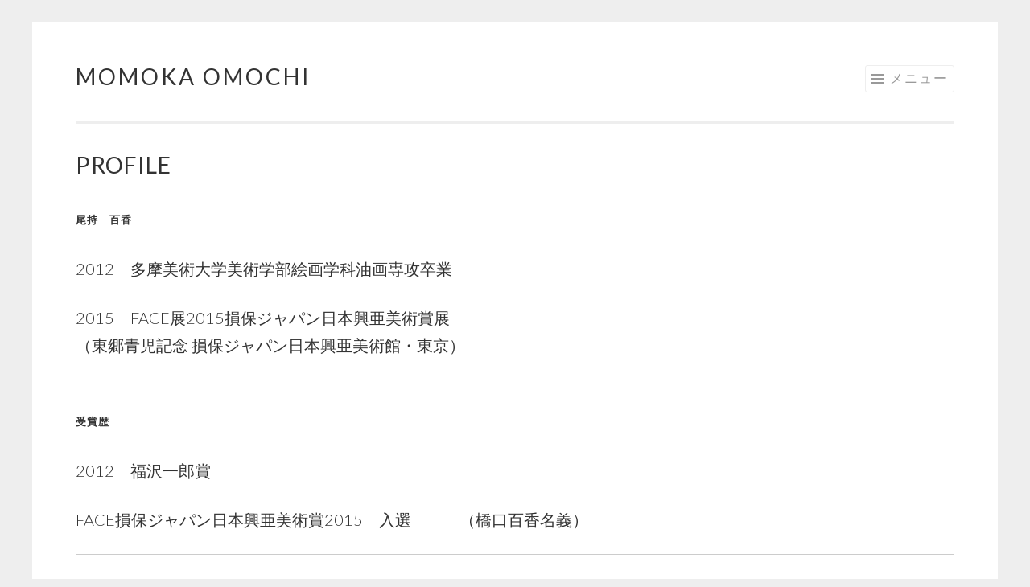

--- FILE ---
content_type: text/html; charset=utf-8
request_url: https://www.google.com/recaptcha/api2/anchor?ar=1&k=6LdsFsIbAAAAAEPbXXf-hXbHAArf67Exn2sibfsC&co=aHR0cHM6Ly93d3cubW9tb2thLW9tb2NoaS5jb206NDQz&hl=en&v=N67nZn4AqZkNcbeMu4prBgzg&size=invisible&anchor-ms=20000&execute-ms=30000&cb=d5dd4ooinxbz
body_size: 48878
content:
<!DOCTYPE HTML><html dir="ltr" lang="en"><head><meta http-equiv="Content-Type" content="text/html; charset=UTF-8">
<meta http-equiv="X-UA-Compatible" content="IE=edge">
<title>reCAPTCHA</title>
<style type="text/css">
/* cyrillic-ext */
@font-face {
  font-family: 'Roboto';
  font-style: normal;
  font-weight: 400;
  font-stretch: 100%;
  src: url(//fonts.gstatic.com/s/roboto/v48/KFO7CnqEu92Fr1ME7kSn66aGLdTylUAMa3GUBHMdazTgWw.woff2) format('woff2');
  unicode-range: U+0460-052F, U+1C80-1C8A, U+20B4, U+2DE0-2DFF, U+A640-A69F, U+FE2E-FE2F;
}
/* cyrillic */
@font-face {
  font-family: 'Roboto';
  font-style: normal;
  font-weight: 400;
  font-stretch: 100%;
  src: url(//fonts.gstatic.com/s/roboto/v48/KFO7CnqEu92Fr1ME7kSn66aGLdTylUAMa3iUBHMdazTgWw.woff2) format('woff2');
  unicode-range: U+0301, U+0400-045F, U+0490-0491, U+04B0-04B1, U+2116;
}
/* greek-ext */
@font-face {
  font-family: 'Roboto';
  font-style: normal;
  font-weight: 400;
  font-stretch: 100%;
  src: url(//fonts.gstatic.com/s/roboto/v48/KFO7CnqEu92Fr1ME7kSn66aGLdTylUAMa3CUBHMdazTgWw.woff2) format('woff2');
  unicode-range: U+1F00-1FFF;
}
/* greek */
@font-face {
  font-family: 'Roboto';
  font-style: normal;
  font-weight: 400;
  font-stretch: 100%;
  src: url(//fonts.gstatic.com/s/roboto/v48/KFO7CnqEu92Fr1ME7kSn66aGLdTylUAMa3-UBHMdazTgWw.woff2) format('woff2');
  unicode-range: U+0370-0377, U+037A-037F, U+0384-038A, U+038C, U+038E-03A1, U+03A3-03FF;
}
/* math */
@font-face {
  font-family: 'Roboto';
  font-style: normal;
  font-weight: 400;
  font-stretch: 100%;
  src: url(//fonts.gstatic.com/s/roboto/v48/KFO7CnqEu92Fr1ME7kSn66aGLdTylUAMawCUBHMdazTgWw.woff2) format('woff2');
  unicode-range: U+0302-0303, U+0305, U+0307-0308, U+0310, U+0312, U+0315, U+031A, U+0326-0327, U+032C, U+032F-0330, U+0332-0333, U+0338, U+033A, U+0346, U+034D, U+0391-03A1, U+03A3-03A9, U+03B1-03C9, U+03D1, U+03D5-03D6, U+03F0-03F1, U+03F4-03F5, U+2016-2017, U+2034-2038, U+203C, U+2040, U+2043, U+2047, U+2050, U+2057, U+205F, U+2070-2071, U+2074-208E, U+2090-209C, U+20D0-20DC, U+20E1, U+20E5-20EF, U+2100-2112, U+2114-2115, U+2117-2121, U+2123-214F, U+2190, U+2192, U+2194-21AE, U+21B0-21E5, U+21F1-21F2, U+21F4-2211, U+2213-2214, U+2216-22FF, U+2308-230B, U+2310, U+2319, U+231C-2321, U+2336-237A, U+237C, U+2395, U+239B-23B7, U+23D0, U+23DC-23E1, U+2474-2475, U+25AF, U+25B3, U+25B7, U+25BD, U+25C1, U+25CA, U+25CC, U+25FB, U+266D-266F, U+27C0-27FF, U+2900-2AFF, U+2B0E-2B11, U+2B30-2B4C, U+2BFE, U+3030, U+FF5B, U+FF5D, U+1D400-1D7FF, U+1EE00-1EEFF;
}
/* symbols */
@font-face {
  font-family: 'Roboto';
  font-style: normal;
  font-weight: 400;
  font-stretch: 100%;
  src: url(//fonts.gstatic.com/s/roboto/v48/KFO7CnqEu92Fr1ME7kSn66aGLdTylUAMaxKUBHMdazTgWw.woff2) format('woff2');
  unicode-range: U+0001-000C, U+000E-001F, U+007F-009F, U+20DD-20E0, U+20E2-20E4, U+2150-218F, U+2190, U+2192, U+2194-2199, U+21AF, U+21E6-21F0, U+21F3, U+2218-2219, U+2299, U+22C4-22C6, U+2300-243F, U+2440-244A, U+2460-24FF, U+25A0-27BF, U+2800-28FF, U+2921-2922, U+2981, U+29BF, U+29EB, U+2B00-2BFF, U+4DC0-4DFF, U+FFF9-FFFB, U+10140-1018E, U+10190-1019C, U+101A0, U+101D0-101FD, U+102E0-102FB, U+10E60-10E7E, U+1D2C0-1D2D3, U+1D2E0-1D37F, U+1F000-1F0FF, U+1F100-1F1AD, U+1F1E6-1F1FF, U+1F30D-1F30F, U+1F315, U+1F31C, U+1F31E, U+1F320-1F32C, U+1F336, U+1F378, U+1F37D, U+1F382, U+1F393-1F39F, U+1F3A7-1F3A8, U+1F3AC-1F3AF, U+1F3C2, U+1F3C4-1F3C6, U+1F3CA-1F3CE, U+1F3D4-1F3E0, U+1F3ED, U+1F3F1-1F3F3, U+1F3F5-1F3F7, U+1F408, U+1F415, U+1F41F, U+1F426, U+1F43F, U+1F441-1F442, U+1F444, U+1F446-1F449, U+1F44C-1F44E, U+1F453, U+1F46A, U+1F47D, U+1F4A3, U+1F4B0, U+1F4B3, U+1F4B9, U+1F4BB, U+1F4BF, U+1F4C8-1F4CB, U+1F4D6, U+1F4DA, U+1F4DF, U+1F4E3-1F4E6, U+1F4EA-1F4ED, U+1F4F7, U+1F4F9-1F4FB, U+1F4FD-1F4FE, U+1F503, U+1F507-1F50B, U+1F50D, U+1F512-1F513, U+1F53E-1F54A, U+1F54F-1F5FA, U+1F610, U+1F650-1F67F, U+1F687, U+1F68D, U+1F691, U+1F694, U+1F698, U+1F6AD, U+1F6B2, U+1F6B9-1F6BA, U+1F6BC, U+1F6C6-1F6CF, U+1F6D3-1F6D7, U+1F6E0-1F6EA, U+1F6F0-1F6F3, U+1F6F7-1F6FC, U+1F700-1F7FF, U+1F800-1F80B, U+1F810-1F847, U+1F850-1F859, U+1F860-1F887, U+1F890-1F8AD, U+1F8B0-1F8BB, U+1F8C0-1F8C1, U+1F900-1F90B, U+1F93B, U+1F946, U+1F984, U+1F996, U+1F9E9, U+1FA00-1FA6F, U+1FA70-1FA7C, U+1FA80-1FA89, U+1FA8F-1FAC6, U+1FACE-1FADC, U+1FADF-1FAE9, U+1FAF0-1FAF8, U+1FB00-1FBFF;
}
/* vietnamese */
@font-face {
  font-family: 'Roboto';
  font-style: normal;
  font-weight: 400;
  font-stretch: 100%;
  src: url(//fonts.gstatic.com/s/roboto/v48/KFO7CnqEu92Fr1ME7kSn66aGLdTylUAMa3OUBHMdazTgWw.woff2) format('woff2');
  unicode-range: U+0102-0103, U+0110-0111, U+0128-0129, U+0168-0169, U+01A0-01A1, U+01AF-01B0, U+0300-0301, U+0303-0304, U+0308-0309, U+0323, U+0329, U+1EA0-1EF9, U+20AB;
}
/* latin-ext */
@font-face {
  font-family: 'Roboto';
  font-style: normal;
  font-weight: 400;
  font-stretch: 100%;
  src: url(//fonts.gstatic.com/s/roboto/v48/KFO7CnqEu92Fr1ME7kSn66aGLdTylUAMa3KUBHMdazTgWw.woff2) format('woff2');
  unicode-range: U+0100-02BA, U+02BD-02C5, U+02C7-02CC, U+02CE-02D7, U+02DD-02FF, U+0304, U+0308, U+0329, U+1D00-1DBF, U+1E00-1E9F, U+1EF2-1EFF, U+2020, U+20A0-20AB, U+20AD-20C0, U+2113, U+2C60-2C7F, U+A720-A7FF;
}
/* latin */
@font-face {
  font-family: 'Roboto';
  font-style: normal;
  font-weight: 400;
  font-stretch: 100%;
  src: url(//fonts.gstatic.com/s/roboto/v48/KFO7CnqEu92Fr1ME7kSn66aGLdTylUAMa3yUBHMdazQ.woff2) format('woff2');
  unicode-range: U+0000-00FF, U+0131, U+0152-0153, U+02BB-02BC, U+02C6, U+02DA, U+02DC, U+0304, U+0308, U+0329, U+2000-206F, U+20AC, U+2122, U+2191, U+2193, U+2212, U+2215, U+FEFF, U+FFFD;
}
/* cyrillic-ext */
@font-face {
  font-family: 'Roboto';
  font-style: normal;
  font-weight: 500;
  font-stretch: 100%;
  src: url(//fonts.gstatic.com/s/roboto/v48/KFO7CnqEu92Fr1ME7kSn66aGLdTylUAMa3GUBHMdazTgWw.woff2) format('woff2');
  unicode-range: U+0460-052F, U+1C80-1C8A, U+20B4, U+2DE0-2DFF, U+A640-A69F, U+FE2E-FE2F;
}
/* cyrillic */
@font-face {
  font-family: 'Roboto';
  font-style: normal;
  font-weight: 500;
  font-stretch: 100%;
  src: url(//fonts.gstatic.com/s/roboto/v48/KFO7CnqEu92Fr1ME7kSn66aGLdTylUAMa3iUBHMdazTgWw.woff2) format('woff2');
  unicode-range: U+0301, U+0400-045F, U+0490-0491, U+04B0-04B1, U+2116;
}
/* greek-ext */
@font-face {
  font-family: 'Roboto';
  font-style: normal;
  font-weight: 500;
  font-stretch: 100%;
  src: url(//fonts.gstatic.com/s/roboto/v48/KFO7CnqEu92Fr1ME7kSn66aGLdTylUAMa3CUBHMdazTgWw.woff2) format('woff2');
  unicode-range: U+1F00-1FFF;
}
/* greek */
@font-face {
  font-family: 'Roboto';
  font-style: normal;
  font-weight: 500;
  font-stretch: 100%;
  src: url(//fonts.gstatic.com/s/roboto/v48/KFO7CnqEu92Fr1ME7kSn66aGLdTylUAMa3-UBHMdazTgWw.woff2) format('woff2');
  unicode-range: U+0370-0377, U+037A-037F, U+0384-038A, U+038C, U+038E-03A1, U+03A3-03FF;
}
/* math */
@font-face {
  font-family: 'Roboto';
  font-style: normal;
  font-weight: 500;
  font-stretch: 100%;
  src: url(//fonts.gstatic.com/s/roboto/v48/KFO7CnqEu92Fr1ME7kSn66aGLdTylUAMawCUBHMdazTgWw.woff2) format('woff2');
  unicode-range: U+0302-0303, U+0305, U+0307-0308, U+0310, U+0312, U+0315, U+031A, U+0326-0327, U+032C, U+032F-0330, U+0332-0333, U+0338, U+033A, U+0346, U+034D, U+0391-03A1, U+03A3-03A9, U+03B1-03C9, U+03D1, U+03D5-03D6, U+03F0-03F1, U+03F4-03F5, U+2016-2017, U+2034-2038, U+203C, U+2040, U+2043, U+2047, U+2050, U+2057, U+205F, U+2070-2071, U+2074-208E, U+2090-209C, U+20D0-20DC, U+20E1, U+20E5-20EF, U+2100-2112, U+2114-2115, U+2117-2121, U+2123-214F, U+2190, U+2192, U+2194-21AE, U+21B0-21E5, U+21F1-21F2, U+21F4-2211, U+2213-2214, U+2216-22FF, U+2308-230B, U+2310, U+2319, U+231C-2321, U+2336-237A, U+237C, U+2395, U+239B-23B7, U+23D0, U+23DC-23E1, U+2474-2475, U+25AF, U+25B3, U+25B7, U+25BD, U+25C1, U+25CA, U+25CC, U+25FB, U+266D-266F, U+27C0-27FF, U+2900-2AFF, U+2B0E-2B11, U+2B30-2B4C, U+2BFE, U+3030, U+FF5B, U+FF5D, U+1D400-1D7FF, U+1EE00-1EEFF;
}
/* symbols */
@font-face {
  font-family: 'Roboto';
  font-style: normal;
  font-weight: 500;
  font-stretch: 100%;
  src: url(//fonts.gstatic.com/s/roboto/v48/KFO7CnqEu92Fr1ME7kSn66aGLdTylUAMaxKUBHMdazTgWw.woff2) format('woff2');
  unicode-range: U+0001-000C, U+000E-001F, U+007F-009F, U+20DD-20E0, U+20E2-20E4, U+2150-218F, U+2190, U+2192, U+2194-2199, U+21AF, U+21E6-21F0, U+21F3, U+2218-2219, U+2299, U+22C4-22C6, U+2300-243F, U+2440-244A, U+2460-24FF, U+25A0-27BF, U+2800-28FF, U+2921-2922, U+2981, U+29BF, U+29EB, U+2B00-2BFF, U+4DC0-4DFF, U+FFF9-FFFB, U+10140-1018E, U+10190-1019C, U+101A0, U+101D0-101FD, U+102E0-102FB, U+10E60-10E7E, U+1D2C0-1D2D3, U+1D2E0-1D37F, U+1F000-1F0FF, U+1F100-1F1AD, U+1F1E6-1F1FF, U+1F30D-1F30F, U+1F315, U+1F31C, U+1F31E, U+1F320-1F32C, U+1F336, U+1F378, U+1F37D, U+1F382, U+1F393-1F39F, U+1F3A7-1F3A8, U+1F3AC-1F3AF, U+1F3C2, U+1F3C4-1F3C6, U+1F3CA-1F3CE, U+1F3D4-1F3E0, U+1F3ED, U+1F3F1-1F3F3, U+1F3F5-1F3F7, U+1F408, U+1F415, U+1F41F, U+1F426, U+1F43F, U+1F441-1F442, U+1F444, U+1F446-1F449, U+1F44C-1F44E, U+1F453, U+1F46A, U+1F47D, U+1F4A3, U+1F4B0, U+1F4B3, U+1F4B9, U+1F4BB, U+1F4BF, U+1F4C8-1F4CB, U+1F4D6, U+1F4DA, U+1F4DF, U+1F4E3-1F4E6, U+1F4EA-1F4ED, U+1F4F7, U+1F4F9-1F4FB, U+1F4FD-1F4FE, U+1F503, U+1F507-1F50B, U+1F50D, U+1F512-1F513, U+1F53E-1F54A, U+1F54F-1F5FA, U+1F610, U+1F650-1F67F, U+1F687, U+1F68D, U+1F691, U+1F694, U+1F698, U+1F6AD, U+1F6B2, U+1F6B9-1F6BA, U+1F6BC, U+1F6C6-1F6CF, U+1F6D3-1F6D7, U+1F6E0-1F6EA, U+1F6F0-1F6F3, U+1F6F7-1F6FC, U+1F700-1F7FF, U+1F800-1F80B, U+1F810-1F847, U+1F850-1F859, U+1F860-1F887, U+1F890-1F8AD, U+1F8B0-1F8BB, U+1F8C0-1F8C1, U+1F900-1F90B, U+1F93B, U+1F946, U+1F984, U+1F996, U+1F9E9, U+1FA00-1FA6F, U+1FA70-1FA7C, U+1FA80-1FA89, U+1FA8F-1FAC6, U+1FACE-1FADC, U+1FADF-1FAE9, U+1FAF0-1FAF8, U+1FB00-1FBFF;
}
/* vietnamese */
@font-face {
  font-family: 'Roboto';
  font-style: normal;
  font-weight: 500;
  font-stretch: 100%;
  src: url(//fonts.gstatic.com/s/roboto/v48/KFO7CnqEu92Fr1ME7kSn66aGLdTylUAMa3OUBHMdazTgWw.woff2) format('woff2');
  unicode-range: U+0102-0103, U+0110-0111, U+0128-0129, U+0168-0169, U+01A0-01A1, U+01AF-01B0, U+0300-0301, U+0303-0304, U+0308-0309, U+0323, U+0329, U+1EA0-1EF9, U+20AB;
}
/* latin-ext */
@font-face {
  font-family: 'Roboto';
  font-style: normal;
  font-weight: 500;
  font-stretch: 100%;
  src: url(//fonts.gstatic.com/s/roboto/v48/KFO7CnqEu92Fr1ME7kSn66aGLdTylUAMa3KUBHMdazTgWw.woff2) format('woff2');
  unicode-range: U+0100-02BA, U+02BD-02C5, U+02C7-02CC, U+02CE-02D7, U+02DD-02FF, U+0304, U+0308, U+0329, U+1D00-1DBF, U+1E00-1E9F, U+1EF2-1EFF, U+2020, U+20A0-20AB, U+20AD-20C0, U+2113, U+2C60-2C7F, U+A720-A7FF;
}
/* latin */
@font-face {
  font-family: 'Roboto';
  font-style: normal;
  font-weight: 500;
  font-stretch: 100%;
  src: url(//fonts.gstatic.com/s/roboto/v48/KFO7CnqEu92Fr1ME7kSn66aGLdTylUAMa3yUBHMdazQ.woff2) format('woff2');
  unicode-range: U+0000-00FF, U+0131, U+0152-0153, U+02BB-02BC, U+02C6, U+02DA, U+02DC, U+0304, U+0308, U+0329, U+2000-206F, U+20AC, U+2122, U+2191, U+2193, U+2212, U+2215, U+FEFF, U+FFFD;
}
/* cyrillic-ext */
@font-face {
  font-family: 'Roboto';
  font-style: normal;
  font-weight: 900;
  font-stretch: 100%;
  src: url(//fonts.gstatic.com/s/roboto/v48/KFO7CnqEu92Fr1ME7kSn66aGLdTylUAMa3GUBHMdazTgWw.woff2) format('woff2');
  unicode-range: U+0460-052F, U+1C80-1C8A, U+20B4, U+2DE0-2DFF, U+A640-A69F, U+FE2E-FE2F;
}
/* cyrillic */
@font-face {
  font-family: 'Roboto';
  font-style: normal;
  font-weight: 900;
  font-stretch: 100%;
  src: url(//fonts.gstatic.com/s/roboto/v48/KFO7CnqEu92Fr1ME7kSn66aGLdTylUAMa3iUBHMdazTgWw.woff2) format('woff2');
  unicode-range: U+0301, U+0400-045F, U+0490-0491, U+04B0-04B1, U+2116;
}
/* greek-ext */
@font-face {
  font-family: 'Roboto';
  font-style: normal;
  font-weight: 900;
  font-stretch: 100%;
  src: url(//fonts.gstatic.com/s/roboto/v48/KFO7CnqEu92Fr1ME7kSn66aGLdTylUAMa3CUBHMdazTgWw.woff2) format('woff2');
  unicode-range: U+1F00-1FFF;
}
/* greek */
@font-face {
  font-family: 'Roboto';
  font-style: normal;
  font-weight: 900;
  font-stretch: 100%;
  src: url(//fonts.gstatic.com/s/roboto/v48/KFO7CnqEu92Fr1ME7kSn66aGLdTylUAMa3-UBHMdazTgWw.woff2) format('woff2');
  unicode-range: U+0370-0377, U+037A-037F, U+0384-038A, U+038C, U+038E-03A1, U+03A3-03FF;
}
/* math */
@font-face {
  font-family: 'Roboto';
  font-style: normal;
  font-weight: 900;
  font-stretch: 100%;
  src: url(//fonts.gstatic.com/s/roboto/v48/KFO7CnqEu92Fr1ME7kSn66aGLdTylUAMawCUBHMdazTgWw.woff2) format('woff2');
  unicode-range: U+0302-0303, U+0305, U+0307-0308, U+0310, U+0312, U+0315, U+031A, U+0326-0327, U+032C, U+032F-0330, U+0332-0333, U+0338, U+033A, U+0346, U+034D, U+0391-03A1, U+03A3-03A9, U+03B1-03C9, U+03D1, U+03D5-03D6, U+03F0-03F1, U+03F4-03F5, U+2016-2017, U+2034-2038, U+203C, U+2040, U+2043, U+2047, U+2050, U+2057, U+205F, U+2070-2071, U+2074-208E, U+2090-209C, U+20D0-20DC, U+20E1, U+20E5-20EF, U+2100-2112, U+2114-2115, U+2117-2121, U+2123-214F, U+2190, U+2192, U+2194-21AE, U+21B0-21E5, U+21F1-21F2, U+21F4-2211, U+2213-2214, U+2216-22FF, U+2308-230B, U+2310, U+2319, U+231C-2321, U+2336-237A, U+237C, U+2395, U+239B-23B7, U+23D0, U+23DC-23E1, U+2474-2475, U+25AF, U+25B3, U+25B7, U+25BD, U+25C1, U+25CA, U+25CC, U+25FB, U+266D-266F, U+27C0-27FF, U+2900-2AFF, U+2B0E-2B11, U+2B30-2B4C, U+2BFE, U+3030, U+FF5B, U+FF5D, U+1D400-1D7FF, U+1EE00-1EEFF;
}
/* symbols */
@font-face {
  font-family: 'Roboto';
  font-style: normal;
  font-weight: 900;
  font-stretch: 100%;
  src: url(//fonts.gstatic.com/s/roboto/v48/KFO7CnqEu92Fr1ME7kSn66aGLdTylUAMaxKUBHMdazTgWw.woff2) format('woff2');
  unicode-range: U+0001-000C, U+000E-001F, U+007F-009F, U+20DD-20E0, U+20E2-20E4, U+2150-218F, U+2190, U+2192, U+2194-2199, U+21AF, U+21E6-21F0, U+21F3, U+2218-2219, U+2299, U+22C4-22C6, U+2300-243F, U+2440-244A, U+2460-24FF, U+25A0-27BF, U+2800-28FF, U+2921-2922, U+2981, U+29BF, U+29EB, U+2B00-2BFF, U+4DC0-4DFF, U+FFF9-FFFB, U+10140-1018E, U+10190-1019C, U+101A0, U+101D0-101FD, U+102E0-102FB, U+10E60-10E7E, U+1D2C0-1D2D3, U+1D2E0-1D37F, U+1F000-1F0FF, U+1F100-1F1AD, U+1F1E6-1F1FF, U+1F30D-1F30F, U+1F315, U+1F31C, U+1F31E, U+1F320-1F32C, U+1F336, U+1F378, U+1F37D, U+1F382, U+1F393-1F39F, U+1F3A7-1F3A8, U+1F3AC-1F3AF, U+1F3C2, U+1F3C4-1F3C6, U+1F3CA-1F3CE, U+1F3D4-1F3E0, U+1F3ED, U+1F3F1-1F3F3, U+1F3F5-1F3F7, U+1F408, U+1F415, U+1F41F, U+1F426, U+1F43F, U+1F441-1F442, U+1F444, U+1F446-1F449, U+1F44C-1F44E, U+1F453, U+1F46A, U+1F47D, U+1F4A3, U+1F4B0, U+1F4B3, U+1F4B9, U+1F4BB, U+1F4BF, U+1F4C8-1F4CB, U+1F4D6, U+1F4DA, U+1F4DF, U+1F4E3-1F4E6, U+1F4EA-1F4ED, U+1F4F7, U+1F4F9-1F4FB, U+1F4FD-1F4FE, U+1F503, U+1F507-1F50B, U+1F50D, U+1F512-1F513, U+1F53E-1F54A, U+1F54F-1F5FA, U+1F610, U+1F650-1F67F, U+1F687, U+1F68D, U+1F691, U+1F694, U+1F698, U+1F6AD, U+1F6B2, U+1F6B9-1F6BA, U+1F6BC, U+1F6C6-1F6CF, U+1F6D3-1F6D7, U+1F6E0-1F6EA, U+1F6F0-1F6F3, U+1F6F7-1F6FC, U+1F700-1F7FF, U+1F800-1F80B, U+1F810-1F847, U+1F850-1F859, U+1F860-1F887, U+1F890-1F8AD, U+1F8B0-1F8BB, U+1F8C0-1F8C1, U+1F900-1F90B, U+1F93B, U+1F946, U+1F984, U+1F996, U+1F9E9, U+1FA00-1FA6F, U+1FA70-1FA7C, U+1FA80-1FA89, U+1FA8F-1FAC6, U+1FACE-1FADC, U+1FADF-1FAE9, U+1FAF0-1FAF8, U+1FB00-1FBFF;
}
/* vietnamese */
@font-face {
  font-family: 'Roboto';
  font-style: normal;
  font-weight: 900;
  font-stretch: 100%;
  src: url(//fonts.gstatic.com/s/roboto/v48/KFO7CnqEu92Fr1ME7kSn66aGLdTylUAMa3OUBHMdazTgWw.woff2) format('woff2');
  unicode-range: U+0102-0103, U+0110-0111, U+0128-0129, U+0168-0169, U+01A0-01A1, U+01AF-01B0, U+0300-0301, U+0303-0304, U+0308-0309, U+0323, U+0329, U+1EA0-1EF9, U+20AB;
}
/* latin-ext */
@font-face {
  font-family: 'Roboto';
  font-style: normal;
  font-weight: 900;
  font-stretch: 100%;
  src: url(//fonts.gstatic.com/s/roboto/v48/KFO7CnqEu92Fr1ME7kSn66aGLdTylUAMa3KUBHMdazTgWw.woff2) format('woff2');
  unicode-range: U+0100-02BA, U+02BD-02C5, U+02C7-02CC, U+02CE-02D7, U+02DD-02FF, U+0304, U+0308, U+0329, U+1D00-1DBF, U+1E00-1E9F, U+1EF2-1EFF, U+2020, U+20A0-20AB, U+20AD-20C0, U+2113, U+2C60-2C7F, U+A720-A7FF;
}
/* latin */
@font-face {
  font-family: 'Roboto';
  font-style: normal;
  font-weight: 900;
  font-stretch: 100%;
  src: url(//fonts.gstatic.com/s/roboto/v48/KFO7CnqEu92Fr1ME7kSn66aGLdTylUAMa3yUBHMdazQ.woff2) format('woff2');
  unicode-range: U+0000-00FF, U+0131, U+0152-0153, U+02BB-02BC, U+02C6, U+02DA, U+02DC, U+0304, U+0308, U+0329, U+2000-206F, U+20AC, U+2122, U+2191, U+2193, U+2212, U+2215, U+FEFF, U+FFFD;
}

</style>
<link rel="stylesheet" type="text/css" href="https://www.gstatic.com/recaptcha/releases/N67nZn4AqZkNcbeMu4prBgzg/styles__ltr.css">
<script nonce="nf1q8bGTDOcy8W1dXaluRQ" type="text/javascript">window['__recaptcha_api'] = 'https://www.google.com/recaptcha/api2/';</script>
<script type="text/javascript" src="https://www.gstatic.com/recaptcha/releases/N67nZn4AqZkNcbeMu4prBgzg/recaptcha__en.js" nonce="nf1q8bGTDOcy8W1dXaluRQ">
      
    </script></head>
<body><div id="rc-anchor-alert" class="rc-anchor-alert"></div>
<input type="hidden" id="recaptcha-token" value="[base64]">
<script type="text/javascript" nonce="nf1q8bGTDOcy8W1dXaluRQ">
      recaptcha.anchor.Main.init("[\x22ainput\x22,[\x22bgdata\x22,\x22\x22,\[base64]/[base64]/[base64]/[base64]/[base64]/[base64]/KGcoTywyNTMsTy5PKSxVRyhPLEMpKTpnKE8sMjUzLEMpLE8pKSxsKSksTykpfSxieT1mdW5jdGlvbihDLE8sdSxsKXtmb3IobD0odT1SKEMpLDApO08+MDtPLS0pbD1sPDw4fFooQyk7ZyhDLHUsbCl9LFVHPWZ1bmN0aW9uKEMsTyl7Qy5pLmxlbmd0aD4xMDQ/[base64]/[base64]/[base64]/[base64]/[base64]/[base64]/[base64]\\u003d\x22,\[base64]\\u003d\x22,\x22YcK5wow7S8Kpw5Arwr7Clx0Vwo1Aw4nDgCbDvDshJMOaFMOEdCdzwoMPdsKYHMOcdxp7NmDDvQ3Dr2DCgx/[base64]/DlA4cwpB2w6/Cl8K+LMKgLcOgLwZrwpFwW8ObEG8XwpbDpwLDumBNwqpuCz7DisKXCEF/DCDDt8OWwpceC8KWw5/Ct8Ovw5zDgyI/[base64]/DlE9+w4vCgjfCoMODwpPDggvDkcKRwodWw51Lw70Ow40kKSvCuDPDpXcFw5/Cmy5gFcOcwrUcwoB5BsK7w4jCjMOGLMKjwqjDtjfChCTCkiDDmMKjJQowwrl/YkYewrDDj14BFjrCp8KbH8K5K1HDssOgc8OtXMKcd0XDsgTCosOjaWkCfsOeT8KPwqnDv0fDl3UTwofDoMOHc8O1w4PCn1fDmsONw7vDoMKWGsOuwqXDtCBVw6RVB8Kzw4fDoHlybUDDhhtDw4nCusK4csOPw7jDg8KeG8K6w6R/[base64]/DgVLCgMKBTVgSLDPDtMKDJ8OiwpzDmcKccCTCmzPDh2hUw7TChsOew5QiwrzCkyXDu2DDtFFscVY3IcK3UsO/[base64]/DlsOcwqTDoBHDmmnDoHDCncOGw41bw5Exw6/[base64]/DtcOTYW5jJ8KCwrrCmMKUw6jDq8OuwrDDksOzw5HCsFZAT8K5wrskUxonw5rDlzjDm8ORw7/[base64]/wrx+H2TDrcK8w67CicKyXiU/aA8ywrkDYMKlwrBuCsO7wo/DhcOXwpfDrcKrw5Bpw7HDv8O/[base64]/[base64]/Dl8KsasKUw5jCm8KcXhHCsMKwEcOnd8Kmw7h/[base64]/DpcKFw4rDtwFkb8KkIUbDqcK7YAk+WcOjZGlow4nCqX4Ww7lsKFDDnsK0wqnDnsOmw6jDv8ODKMOUw4/[base64]/IgfCk8KXw415wqvDjsOrw6dzw6nDg0gnw4UDFsKTOMObQ8K5wrrCncKtIRzDj2cUwo8wwqoewqEew4FFPsOBw43Ck2AsE8O2CGPDqsOQB33DtxpQXEnDvA/CgEfDlsK0woZ5wqZ4CRbDuBFLwqXDhMK6wqVvQsOvbwDDoD7DgMOgw6QVcsOTw7trWMOtwojDpsKtw6LCoMKewoBQw6l2WcOQw44Awr3CjRgfNMO/w5XCvyBTwpzCgcOROAhfw6F9wqfCicKswo4xHMKtwqg8woHDr8OUEsKdGsOzwow2DgDDusOTw5BoKDDDq2zCowk1w57ComQZwqPCv8OVGcKpDh0fwqTDhsKhGBTDg8OkfTjDi0/Dqm/Dih0EAcOIJcKXGcKHw6M9wqoXw7jDsMOIw7PCmQ7DlMOkw6cGworDo3XDuw9EcVEKIhbCp8KgwrkEGsOfwoZIwq4RwqAzf8Kjw4/Ch8OpaTlEL8OLwo59w5/DkHtkNcK2d1vCscKkLcKwfcOIw48Rw45JAMOYPsK4I8OUw6LDkcKJw6vDncOoAGjClsKzwoB7w4LCklxnwqNawo3DjyciwrjCoVxZwozCrcKTKwx6GMK1w65lNU/Dj1jDnMKBwqc2wqjCuWHDgMK6w7IrfyMnwpgpw6bCqMOzdsKgwojDjMKWw686w4TCrMO2wqsyB8KfwqdPw6/[base64]/VcK8FnHDrMKnwokhw4jClsKyNcK+D8K4cMOUK8Kdw4fDlcKhwo7Dg3TCoMOnC8OrwoE/JlfDmA7Cg8Oew6bCuMKbw7rCtmfChcOewpopQMKTY8KPF1Yyw7N6w7BHYmQZC8ObURXDkh/[base64]/w6t6wprCvcOyDmpzSMOAwovDm8KNHcOYwqI4w44WwoRmN8OPwrLCi8OZw4rDgcO1wrcYUcOKMX/DhRlAwrplw4FgJ8OdLDZrQQzCvsKPWCNKH291wosDwofChhnCt0RbwoccHcOQYMOqwrFDb8OFD0Ezw5/[base64]/Dql4oNMK1w7nDvhVNw5fCn8OUHHBnw4LClMORUVPChWxRwpxGfcKjY8OAw5/DoEXCtcKOwrzCo8KZwp5Sb8OowrLClQ06w6XDssOFWgvCuxRxOAXCnELDkcOvw69mASvDkEjDmMOPwp4/wpDDtyHDvn0Bw4jCgQrCg8KXGWEnHVvCoDrDmMKlwrLCrcKpa2XCpWjDtMO1SMOgwpvCsR5Iw78AOMKGSixcbsKkw7x9wrXDgkMANcOWGBULw7bDlsKTw53Ds8KhwprCosOzw7gmFMOgw5Nywr3CiMK/Nl5Lw7TCn8KBwoPCj8K7XsKvw4UNM3ZIw7gKwoJ+fWxyw4AgGcKRwostCjnDrTchFmDCgMOaw6rDmMOdwp9aC2/DoVfClBXCh8O4DSLDgzDCqcKqwohPw7LCjcOXfcKjwqxiBDJnw5TDmcKHW0VFMcO9IsOoLUfCv8OiwrNcLsOXHissw7TCp8O8U8O9w5PCmUbCkl4oXR0Efk/DpMKwworCsFgVY8OkLMO9w5TDqMOND8O8w7FnCsKLwq5/wqVowrfCvsKJMcK9wovDq8OuBcOjw7vDgcO0w7/Dmm7DsDdIw5hmDMKxwrvCsMKBZMK+w63DgcOGf0Fjwr7Dv8KOEcKXRMKiwoohccK/[base64]/AQwVwpzDolVIw5EewrTCrktHwpLCpsOvwrvChANdbABnbWTCu8OKCkAzwphnT8Orw45aEsOvCMKGw6LDmH3DuMKLw4fCuwNrwqbCuAPCjMKZacK1w5fCpBBkw4lNRsOaw7BJAk3DuEBMb8KMwrvDnsOPw57CihNywroXIy/CoyHCjG7DhMOmcQE/w5jDvMO9w4fDjMKBwpbCk8OFBhXDpsKrw7jDrjwtwpXCk2PDu8OiZMOdwpLCr8KpPRPDm0HCq8KeE8Kswr7CgFxjw7DCk8Ojw61pI8OUBgXCnsK6blB5wp/DiRMZYcKSwrxDTsKuw6Vww41Kw4AcwrN6bMKLwrrDn8KiwrzDrcO4HUvDvTvCjkvCnUhHw7XCsnQGd8KswoZBZ8KJNRkLOmVCFMO0wqTDlMKYw4HCpMKMS8ObFlMGP8KbOkgSwpvDo8O/w4LCjcObw6EGw6pjccO0wpXDqyzDhUkPw4NUw6sLwofCs1wmLRJtwqZ1wrXCqcKGRVcla8Okw4dnKWpnwrx0w4UlIWwTwoTCilLDlUg0DcKqUQ/[base64]/DmMOCwojCrR8JdsKkRcK0w60VVcO/w53CjBkVw67CmcOoPhDDrzDCs8KSw5HDthHClXs6b8OJLiDDgiPCvMKLw5YsW8KqVRMDQcKHw43Cly/[base64]/acKiEmvDucKBwodxeWXDgjzDscKIfCVHw4AXw4kGw5BSw4TCucO2csODw63DvsOLeTkbwoAUw7ciR8O0WCxAwoBtw6DCoMOCQ1tTP8KWw67CmcOpwr7CkUwaDsODB8KjZB0zdF3Cn3A6w63DqMO9wp/CusKHw4DDucKQwr45wr7DsxcwwoEPChRnQ8Kmw63DtCPCgCDCgQtvw6LCpsKPFwLCgghnaXnDr0rCtWQbwphWw6zDqMKnw6LDsVvDvcKQw5LDrMKtw7tuDMKhM8OWOGB2JltZd8K/wpAjwoVewoRRw6Qhw4c6w5dwwqjCjcO5DS0Sw4JnYgbCpMKKGMKMw4TCkMKyJcOuDibDgGDCg8K7RA/CjcK6wrnCrMOQYMOCb8OaPMKYRyPDsMKbaRMewoViHsKWw4EpwoLCqsKrNytrwqxoYsKtOcKYNwvCkkzDosOweMOAesOACcKzSEERw6ICwrkxwrxQfMOOw7/[base64]/[base64]/w5srwpDCh8O9C8OKwpRAZ3xtw6/Dpn/CrcKfZmwFwqXCmQ81P8KiPTsQFxZLEsO0wr7CpsKuRcKdwpfDrQDDnB7Cgnkpw53Clx/DgRXDjcOSeEU5wpbCuALDk3nDq8KcSz5qSMKxw74KHi/ClsOzw57ClcOKLMOtwo4lPV42VXHCoBzCpcK5NMKVbj/CkHB4KsKMw4xow7RewpLCv8OrwpHCucKcBcO6QRfDvcKawpDClVcjwpcpTsK1w5ZeRMK/[base64]/DisKBc8O+w43DgMKRYcKPY8KuGcKjDcOKw67CiH0Xw6ITw4MjwoHDrGXDoUbCkw3DuXbDhCLCtTYKU2kXwobCgRzDg8KhIRMbIC/[base64]/HMK2Ln91enowwqpkwrXDvVgDU8KfT8KLV8OxwrzCn8OcBR/CncOVd8K6EcKawr8LwrlswrLCsMOew4hQwoTDt8Khwq0wwpTDg3fCuBcuwrgvwpN7wrDDlW58bcKOwrPDlsOjRxIvHcKUwrFTw4bCnncYwoPDhcOywprCtsKzwozCh8OkFcO0wq55w4UBwoUCwqrCuS0cw5TDpybDn0/[base64]/DosK3wrR1w5lYcMKMWX4FfFJfbWzCrsKhw6Azwr07w67DqMOyN8KcVMOOAX/[base64]/CksKBDwHChXEIQcKUwqPDu8K/w4sPJmxlQWXCk8Kow7oTZ8O7G3PDqMKAVlvDq8OZw7NnVcKlBMOxe8KIDMOMwrMawoLDpzAvw7ocw6zChBoZwrrCrGBAwobDrGUdA8KVwpknw6fDslLDgUoZwoDCocOZw5zCo8KYw4J2E1x4fH/DsSZ5csOmUHzCl8OAeAstOMOewrsvVDwlecOqw4bCqxnDoMObcMO2XsOkFcKtw7dLYSgUVH47cl5ywqfDsXYmKCFOw4hww5ABwp/DnmBGZB0WGkDCmMKAw7JTUDlBE8OMwr7CvmbDusOnBEDDjhF9MxZ/wqPCiAobwpY5RRTCg8O5woXDsQjCvlnCkB8DwrbChcKqwoE/w5hcT3LCvsKdw5/DmcOTfcOmJcOFwoZ5w5YuainDjcKCwqDCpSANeXjCm8OOaMKAwqB4wprCoX9nE8OlPMK5QF7CgUJfCWHDvgzDrsO9woQ4XMK9QMO+wp9lGcKJKsOiw6DClnfCpMObw5EBP8OAcDE1BMOrw57CuMOvwovCnl1Mw7xAwpPCgm1eNTFfw4LCnT/[base64]/L1vDscKxGTZhOALCp0nDlMKFw7rCvMOhw5zCn8OFRsK/[base64]/DnMKsw4V1w5fDs8OtTDk4Q8KWwqbDicOww7kOOyYrwqlmHGLCvzLDv8Ogw5jCt8KNU8KOZDbDt1MFwq8jw5R+woTCsDvDrsOcYjDDpkrDjcK+wrPCuQfDjV7CoMKswqJKaT/CunUrwr1/w79Sw7dpBsO3XiB6w7/CjMKOw4DCrwTCrh7CmEnDkXvCpzAiXMOUKVpQO8KgwoLDlzEVw5DCoUzDicKSK8K3DXfDkcK8w7rDvXjClBwCwo/[base64]/wqDCmsKEw4TDjcOwRRJxwqk8wrlGOhfCmcOwwrV2w6JBwqJlThzDqMK8PSg7KD7CtsKZGsOtwqDDl8OrTcK7w4wvAMKLwoopwpDCo8KebWVQwoMtw6l2wrkPwrvDucKbccKJwo5gJjfCumMcw68bby09wrMxwqTDl8OnwrnCkcK/w6IRwpYHE0LCuMKLwonDtEDCp8OAYsOIw4vCv8KuW8K1K8OyXgTDt8KyV1rDosKvHsOxbn7Cp8OWQsOuw7EEdMKtw7jCgXNYwqsQZC9MwoLDqj7DisOfw6nCm8KHGTwswqbDsMO/wr/CmlfCgnJUwol7ZMOxTMOtw5TCisKmwp7DlVDChMOgLMK2GcKuw73DrktsMmQqVMOVacKCLsOywr7DhsKOw6c4w4xWwrHCvyUJwrLCjmXCkibDg3rDpDk9w5/DhMORY8KwwpoyNF0mw4PCu8OMLVbCvUtLwowsw5R/K8K6TEwoEsKVNHjDqxF6wr4vwpLDpsOtQ8KAOMOhwq1Gw7TCqsK9P8KmVMK3bMKnKXQBwp3CuMOcBj/Cp0/DjsKsdXhSXRobKwHCr8OhGsO8w4RYNsKUw4NbO2XDoTrCoW7DnE7CncO1ei/[base64]/[base64]/CkEbDk3/[base64]/w7sgw5/CoMOUfgDCl8KYGMO4O8KXY8OZD8KkB8OPwonCtxBYwopkYsO4K8Ohwrtew4lxJsO9XcKTWsO6N8Kcw4M3PHfCmALDt8KnwoXDm8Opf8KJw7rDr8OJw5AjNcKnDsOrw7QIwpZaw6B4wpBcwqPDosKqw5/DvmNSH8KuOcKLwp1XwpDChMKjw5EXdA9cw5rDim1fIzTCrEsFIMKGw4oYwqvCjUluwoPDonbDnMOow4nCvMOBw4vCv8OowrkVbMO4AznCssKRRsKRfsKqwoQrw7bDn34mwqDDrmVQw4zCly5gRlPDsw3CvcOSwrrDgcOfwoYdDjQNw5/CmMK+OcKlwoMZw6TCq8OTw5PCrsKlcsOOwrvCjR0iw5U2XCYXw58Ge8O8Xj5Yw500wqTCsGAmw4PChMKERHEgRR7DoCrClsOLw6rCnMKjwp5tJEpqwqjDhjjCm8OTYDhlwr3CksKdw4UzCVouw4LDj3bCucKwwqJyWcKpYsOdwo7Dv2/[base64]/DksKDwrjCtTjDrMOAw6BFIXUEwr4Iwpgucy3DkcOTw4kqwrRaIgbCtsKjR8OsQGQLwpZWKW3ClsKswr/DgMO8HnPCsj3CosOuUMKDPMKzw67CvMKUH2wdwqLCusK3FMKcOh/[base64]/[base64]/DgXl4UjnCpFbCgDoeAiMYwqc+w6zDnsO4w6g2SMKcLFQ6EMOZFcKsfsK6wp5+wrkJX8ORIk5owpfCscOmwpnDsBRQW3/Cuz9iOMKtNWzCjXvCo2PDtsKQa8Kbw7PCrcOaAMOnT0XDlcORwoBowrMeXMKgw5jDrSvCucO6XSEXw5MHwp3CgEHDgCLCtWwaw7lEZEzCv8Kyw6fDssKMcMKvwr7CqAPCiydzSVnDvR0pNnRQwo/DgsO/BMK3wqsKwrPCqSTCosKAMxnChsOmwrLDgU1yw6kZwo/Co23DiMOqwpUowqEgJivDjjPChcOdwrY1w5bCs8OawpDCj8KYVTYGwrbCmz4wCzTCkcKVQ8KlJMKnwpsLdsKcOsOOwoQKEA1nMBAjwobDvEHCqyZYBsOmcm/DtMKbFHjCr8K8PMOYw41lMUrCigx6fTjDmDE0wohwwoHDolIUw4Y0dcKsTH4YGsOVw6AJwrcCSCxgIcOxw45oZMKdc8OSXsOuWn7DpcOFw5Enw7nDmMOlwrLDjMO4a33ChMKzB8KjDMKjOCDDgifDrsK/w4TCr8OEwphpwprDosKAw7zCvMOsAVpoFsKdwrlmw7PChURKcEjDs201F8O7w4bCp8OIw4lpW8KGIMOfb8KAw7/CowZXJMODw4vDsgTDpMOMXy0CwojDhy8FF8OGfUbCl8Kdw4sowoJSwoDDjR9LwrDCocOow6HCoHtiwonDrsO/LU55wq3CtMK8UcKcwrB3fHN5w4Ynw6DDlGgcwqzCvi8bVADDtCHCpR/DmcOPKMONwoQ6XTjCixPDnirCqjzCvnEWwqhBwqBww5PCrDHDlx/CncOgYnjCpnDDrsOyD8KzIAl2FGLCgVkawpfCmMKYw4TCkMOGwpTDlSXCnkLDsnXCnxPDvcOTUcOHwql1woBFfTwpwojCpjxYw5gkWXpMw41+IMKMKA7CvEhSw74iaMK/dMK1woA1wrzDksOQdsKpCsOeK2ctwqvDr8KYW3VHWcKAwoMdwonDgwLDjVHDscKawo46XDtQfG4/wowFw4d9w65hw4R+C2cSD2LCrRUdwqc+wqxhw53DiMO7w6rDo3fDuMKYExTDvhrDo8KKwqxgwoEzURzCi8OmOApnEh9gHGPDgwQywrLCkcOkFcOeE8KUYiEzw6s1wojDgcO8wqhBGsOXwpIBJsOfwooLwpUuCxkCw7rCi8OEwrLCvMK/XsOxwo0TwofCusOBwrdkwrEAwqvDqQw2bhjDq8K/XsKjw6ZASMOWXMKyYCnDtMOtMlB/[base64]/NifDiMORwokBw6HDusOOJcKFZTnChCTCsFFHw7nCo8Kcw7hPFW8ZPMOEBV3CtsOlw7nDnXpsccOPTjjDmmBEw6PCqsKdYQbCuypaw43ClB7CmjFfKE/CigsyFxoWLMKEw63DhxbDlMKNeGItwoxcwrDCp2EBGMK4GAzDjCgbw7HCs1YecsOTw57CkSheczXDqsKTVzQPVCzCll96wrd9w5MyWntIw7MnIcOZXsKhO3cDAEYIw4vDvMKxT1TDjQ4/YznCi3hkcMKCCsKow45sRkFpw4wbw6TCgjLCiMKYwq9+XnjDgcKAd0HCgwYVw4B3HA5yIwxkwoTCnMOxw7jCgsOFw4TDikDCm1tCOsO6wodLEcKRL0nCvGVpwojCqcKQwpjCgsOJw7HDjg/Cjg/Dr8KYw4EowqPCvcO2U2IXccKAw4HDqVfDlyLCjwHCvMKqGTBsGk8ufFFYw54Aw4FzwonCgsK0wq9HwozDkAbCqWrDrBAUCsKsGAZALcK2PsKLwpDDpsKee2Rmw5nDgsOIwolnwrnDu8KscmbDp8OacQfDgWxiwowjf8KHJmJDw74nwrcEwoHDsD/[base64]/Ct8K+w5HCoFvCs1t1MVDDrsKJw5wKw67DrW3Cl8OxX8KxCMKkw4jDo8Onw7hVwpvCuijCnMKuw6HCgkTChMOnNMOMFsOzSjjCkMKGdsKcEGJawo9ow7/DkH/DuMO0w4p2wpImXm10w4/DuMOUwr7DlMO7wrnDssKFw7Adwq5LI8KkUMOLw6/CnMK5w7XDmMKowrYVw7LDoQpJe0ENRMOyw7Upw6bCil7DgBXDncKBwpjDhRTChMO/[base64]/[base64]/XsOlQA/CghfCkMOVwpkwwpFCw7d9w6/CjH7DgDHCiDrCqT7DisOUVcOSw7vCj8OowqTDkcOEw7HDkxIBKsOoXGrDsAM8wobCsmFOwqJJFW3ClDHCtHXCvMOCU8O4LsOIdsO2RRZCDFUYwq1xPsKZw7/Crjgtwohfw4zDv8OPV8OEw7cKwqzCmTXDgzcGCBzDiX3CqzQkw6xkw651VWXCgMKhw6/CrcKPwpgLw6nCpsO1w6xgw6xcbMO/J8OkBMKiZMO4w5rCqMOQw7DDmsKSOx4QLjcgwqPDrcKxEw7Ci0h9AsO6OcKnw5nCrMKRPMO0VMKtw5bDicOcwoDCjMOUJiRyw61LwrRBF8OYHsOkecOGw5xmL8KyARfCn1LDhMO+wpQESlbCiT/Dr8KrUcOFSsOiA8Olw6sAWsKjdRIfdjXDtkbDj8Kfw6VYNVbDnBo3VjhOQBUTFcKwwqTDocO7D8K0QFIKARnCoMOtbcOpCcKCwqI0YMOywq5QRcKgwp1oMAUTL3EEd0ADS8O9FmbCsUTCpC4Qw719woTCisOtNGEzw4dmWMK/wrvChsKDw7XCl8KBw7jDk8OsI8OowqYyw4PCt0vDnsOcM8OXUcOFdQDDhVJIw7sTV8Onwq/[base64]/DisORw6Mhwp/DkQpGTTRyw5rDomrDlTBGOEA+B8ONXMKgVnXDmsKeGWcPIiHDuWnDrcOew5oDwpHDlcK4wpUFw5o2w6LCsQnDvsKeblHCgVnCvGYww4/Dg8OFwrg+BsKFw7DDn1Rmw7fCoMKtwowJw4fCsT9qLsOWdifDjMOTKcOVw70aw6QYNkLDjMK1CDzCq2xowq8vTcO2wrzDoi3Ci8Owwr9Vw6DDkRU1wpE+w7rDuArDoFfDpMKvw6fCvC/DrMKyw5nCocOZwqAAw6/DsD1JemRzwop7UcKhZMKiEsOJwrl6TQ/Du37DtS/DqMKLNWLDrMK6wrzCjB4Zw6fCusOcGTLCkU5JQcOSSwLDkhVME0hAKMOhPRk6flbDr2vDo0jDs8Kjw5XDucO0SMOHK2vDg8KGSG9QNsK3w5hxGDHDkFhIUcK6w4PCqsK/OMKNwrjChETDlsOSwr0MwqnDrxDDncOUw6kfw6gDwrrCmMKWRsKFwpNkwrLDkkrCsUJmw4vDmwDCuijDgMOYDcO1asOeCH84wrJNwocxwpPDsw1xbAg/wq1sKsKrfXsKwrvCvWMCGxLDrMOvY8KrwrhAw7DCnMOgdcOFw4bCrcKVeS/DksKMfMOyw4DDsW9EwrYPw5PDosKZOFoVwq/[base64]/[base64]/ClzDDjcKLRw3DmDN5PR7Dt8KwZScPSQTDtcOdeRtHecO9wrxnB8OHw6jCpBDDkQ9cw5V5eWVtw4o7d3rDqWTCkHbDvMOVw4bCtwERJ3bCgXkvw4jCk8KQSX5IXmzDqgwVXsKlwpDCiWbCqwTCk8OTwonDuS3CtlnCnMOOwq7DlMKuV8OXwr1zM0kqX2PCok/CoXRzw4HDpcOWeQ9lCcO6w5vDpWbCiCIxw67Dg1cmLsKeIUjCnwvCqsKYI8OyeDnDpcOPTcKbI8KNwoHDpGQZKQDDv0k3wqJzwqXDisKVXMKfHMKKdcO6wrbDjMODwrp1w6sBw4/DgzPDjlxKJVFDw6BMw7vCjTIkS2JhCydewpFuVVtTD8KGwqDCgCHCiyEFC8Oqw7l7w4ZVwoLDp8Olw4w/KnHDiMK+CVXCmB8DwptJwp7CqsKORsKcw7BfwqXCqX9tD8OLw4XDpnjDuRTDuMOBw55Nwq5mClBZwpDDtsK7w6TDtzxfw7/[base64]/CpsOHL8O5OlXDpSDDvMK/[base64]/[base64]/CpmPDiRd4w7rCixY3FMKOw4nCuyzCgSUZw6d8w6bCsMOPwoVfMUAvEsK/XcKsEMO+wpZ0w5rCnsKTw7EaDgE+VcK/XA4VEiM3woLDsxzCqTVpdQIkw6bCkjxVw5PCjnRcw4bDnyDDkcKjI8KkQHpIwqHCkMKfwqfDlcO7w4TDi8O2w57DsMKqwoDDlG7DsHY2w6JHwrjDt0XDjMKcAkkpYQsJw5kOeFRfwpd3CsO3OG90UyrCjsKHwrjCo8KrwoN0wrVZwp53I0TDqVXDrcKiSjpJwrx/Z8KCasKywqQWRMKFwrBzw5pwKhopw4k/woxleMOCcmjCjWnDkSV/w4HClMKswrPCocKPw7fDvj/Cu0zDk8KLTcKDw6XCv8OROMKuw63DihNdwrcGFMK2w7MRwq1HwpHCrMKzHMKBwpBKwrggaCrDjsO3wrTDtjogwpPDhcKRTMOYw5h5wrfCh0HDu8O1woHDvsK9Ag3Dun/DvcORw58QwoPDkcKwwqZ/w783PX/DpxrCnVnCp8ONPcKuw6V2FhfDqsOPwpJWJ0jDjcKKw7/[base64]/[base64]/[base64]/DoQHDrVfCqsOFwo3DisOIFMO8BcOWwotkTV9nZMKEw7zCi8KvaMOTMlF2CsKNw6hhw5DCtHlMwqrCqsOowqYAwrVww4XCkhTDhU/DvR3DsMKdbcKoCQ9KwpfCgGDCthdwZGjCrT3Dr8OAwqjDqsKZb2Nkwo/[base64]/Cn8O0U8KRGH/[base64]/CisOiw5M6Mj/[base64]/DhsOSw47CqQbCrj0AHsKrITpEw5PCssK+YsOfwphSw71xwr/DpnnDusKAJMOTVUF3woJaw49WaSwUw7Z7wqXCuQkQwo5oYMOcw4DDhcKlw4tDX8OMdxVnwqUjc8Oqw63DqBPDvloQKUNpwqYiwo3Di8KOw6PDi8KNw5/Dv8KMfMOrwpLDmHokIcK0acKfwqF+w6bCuMOGYGTDqMOwKiHDqcOkEsOAWiZ5w4HCthzDpnnDkcKkw6vDuMKQXF4mGcOCw6BYR2w+wq/DuiMdQcKYw4TCmMKCIU3DtxA4RjvCshDDpsKrwqDCnB3DjsKvw7bCsXXCqC3CsUlyTMK3DzxuQnPCiHEHd3hZwp3CgcOWNmxkfzHCscOuwq0pGxQ/[base64]/CmjMgaxzDiMO7CcOxCHbCvCTDlcKIfcKPGMOUw7HDu1o1w6zDp8K/DSMyw47Cp1DDgWpXwppWwqzDt3ZVPRvChD3CnBoyD3zDjD/Dl1bCtTLDkQoVOQxuB3/DvRItAGI2w51JNcOJXAkcQkLDqGZjwrwKRsO/dcOxVHdxSsOhwp3CoD91dsKWcsOObsOTw68Aw61TwqvCp3YbwrtJwqbDlBrCiMKVIG/[base64]/[base64]/CuiXCt3vDnEMEW2gswo5Bwq/Dlk19w7nCisO2wpzDiMO1wrgAwpI/[base64]/DtMOHw5nClcKLwrAaw4BuO8K7M3XCm8Kqw4kawqvCvWjCohwewp3DmFpnJMK/wrbCjXBJwr83HsK1w515DjZTXj9DIsKUM3l0ZMO2wocGZGVlw6dywoLDpMK4RsOsw5fDtT/DtMKfQsKBwrZIdsKnw6sYwqcPIcKabcKdYUnCnkTDrETCncKxbsO/wqZ4XsOpw7IGfsK8dMO1fXnDssOGCWPDnQXDssK3ewTCoDBCwo8MwqLCrsOyBV/DmMKgwp0jw4jCnynDrR3CrMKqOAsyccK7cMKWwpXDocKTcsKydDpLEjoqwoDChEDCp8OvwprCm8O+e8KlJE7CuypgwqDCmcOPwrPChMKMNDLCuntowpTCpcK/[base64]/Cjj9Qw4sGw6/CusKGGMKpQ8KDwqdoKWl5woXCssKlwrzCnMOvwq04EBpfHMOlccOqwrNvWiFawpdAw5PDncOOw5AfwpLDijNuwo7CiUYXw6/Dl8OhHjzDs8OVwocJw5HDkijCqFTDq8Kaw4NnwqDCiU7Dv8OZw7ouYcO3e3PDlMKVw7BYA8KePMK6wqJCw6gvEsKYw5VZw7EQVUzCizoWwoV6eCHDmzR0Jx/CvD3CtnMkwr8tw5jDhXhqYsOVYMKXFTvCpcOnwqbCrRhnwpLDt8OTHcOXCcOfe1c6wqXDoMKGN8Kmw7AowoE7w6TDkQzCpU8GR181WMOtw70Rb8Oyw7PCjMK3w7Y7THdwwr3DvFnCrcK7QQRFBE/CmWrDjgMsWFJswqLCp2pbIcK9RsK0LBzCjMOJwqnCvxnDrsOMB0jDnMO+wp5lw6lOOztWXh/DvMOqNcO9dmkME8O8w7ppwq3DuDXDoQM9wozDpcOKAcOTMU7Dqig2w6V/wrXDmMKTCRnCl39ZV8OEwpDDuMKGZsOSw4PDu2fDsUtISsKoQ3xoRcKjLsKiwrouwoxwwr/CpcO6w6TCmndvw6fDh2M8F8O+wqtlFMKcNx00WMOywoPDkMKxw6vDpEzDmsKww5rDmwHDmXvDljPDqcOvPEHDrRzCkS/DgEB4wr9Gw5JNwr7DsWASwqrCkyZZw4vDhUnClHfCg0fDmMKYw71ow77DtMKjSU/[base64]/[base64]/DscKWw4XChErDhMOEV8OOwq1fMUc3Dh9TPjxBwqHDicKyWHdew77Dim02wpR2UcKkw4fCgMKgw7LCs1k5TA8nTxxfPntQw6DDvCAnPcKLwpslw5/DvgtURMOQBcK/a8KVwonCpMKEXH1wQwPDlUkILcOfJ03Cniw3wrTDp8OXaMOlw7jCq0HCucKzwrdgwodNbcKgw4PDvcOEw4ZSw73DoMKbwpLCgFXCmAbDqF/DmsOOwovCij/CjMKqwoPDqsK3DHw0w5Ikw5YQZ8O+UyzDhMO9cXDDoMK0C3bCnUXDg8O1FsK5bh4ow4nCkUQxwq0iwokfwovDqifDm8KzDcKmw4YIQi8pLsKLY8KTO1LChlVlw4smW1Vsw4rCt8KofHDCjXDCn8KwLk/DpsOdSw5gO8K2w43Dhhxxw4TDnMKnw63Cq2kHfsOERxk8XBgJw5cPdmR2SsKkw6RJJkV/U1TDq8Kkw7HCnsKDw6ZyYBoOwqrCjijCtgfDnsKRwoA6F8O3MWlTw59wesKQwqAGOsO8wpcCwpXDu3TCtsOZCMKYc8KZBcKQVcKdRcOwwpw4GxDDq1bDtCE2wokwwqwyI0waI8KEJcOvKsOPeMOSc8OIwrDCmUrCucK6woMjU8OlL8K0wpA/D8KoScOww7fDmQAPw5s4bjjDkcKsScOTVsOBw7Nawq/Cg8O3YgEfQcOFCMONXsOTJzREbcKDwqzCgUzDqMO6wq8gM8OkFAMyQMO2w4vCh8OeTcO9woUUB8OVw5QRf0vCl23DlcO8w45KQ8Kzw4prEQJEwqM/[base64]/w4Eww4XDjhMNVDXCkMKxB05QP8OPIzdVEjrDuAXCr8O9w6HDpRYwNSURFRjCjMOPbsO1ZAwZwroiDMOZw5pAD8OIGcOTw5xkN313wqTDssObYh/[base64]/DsXcoY2DDh8Kaw65vbcOJwoIxw4l8wq5Vw6DDs8KIPsO6w6YHw7wIG8OtZsKow7jDvMOtIFlQw5rCrmo6Vm9mT8KWQDNwwp3DiEvCnBlPQsKJRsK/[base64]/[base64]/RVzChn02acOaw5VqwrrCk8OBWsOGPS7DujdQwoTCrcOBQ2lCw5/CqlkWw5bCtHnDsMKMwq43OsOLwooaQ8OgAjTDqi9gwrdWw7c3wovCjz7DksKAe13DiRrCmhvDhAvDn2UewptmbHDCmT/CrlgRdcKXwrLDlMOaUgjDpVZnw5vDlsOgwo9tPW/DlcO0RcKAf8OrwqxlLU7Ct8KpXjPDrMK2CXdSV8Ovw7XClBHCmcKvw5nChgHCoEYAw7HDusKoVsOew57Cm8KiwrPClUHDlwAnAMOGC0nCvWTDi0MFHsOdAC0ZwrFsMS0RC8O0wpPCncKcUsKxw4/Dm1cJwqwHwqLClyTDksOFwp4zwrTDpQrCkQPDllsvYcOgPFzDig3Dkm/[base64]/DmjHCl8KwwpLDmxrDr8KVRMOnw63Cglk3A8KUwpxgcMOnADl2X8KUwqkxw7huwrjDjXcuwp/DmWpnaX05AsKEGjQ4O0LCrQNXDAlsAXQYbCPChirDqSXDnynCisK2aCvDpgDCsGpBw57Cgh4iwrMiw6fCjnnDt0pUWlHDujAAwpLDpjrDuMOWV1bDo28awrV9Ll/CkcKKw6pOwoDCplUoWz9KwrR3XcKOOn3CisK1w6U7RsODOMKfw55dwq1Owoodw7DCuMKtDTHCi0HDoMOQL8KvwrwKw7TCsMKGw7PDlCLCiALDtT4zF8K3wrQ5wqMsw65ZWMOpWcOmwo3DrcOOWAzDiFrCiMO/w6TCgyXCtsKcwr1Qwqd9wrwmwp9wVcKCAHnCmMOtO3JXMcKww6NZZW0hw4ApwrXDkm5fbcOcwq8lw5IoOcOTecK4wpLDksKffX/CpjnCsmXDg8KiA8KHwoc7MnzCqjzChMOvwofDrMKtw73Cs3zChMKcwp/DkcOvwrPCrMO6McKWfVIPbSDCscOjw4bCrixSAzhQPsOvOgYZwpvDl23DgsOmw53CtcOew73DpQbDkgANw6LChBjDkF04w6vClMKnesKWw5rDtMOrw4ALwq59w5DCjhp+w4lFwpdgesKLw6PDncOhN8KrwqHCjQjCj8KwwpvCn8KBSXXCr8Kfw5gbw5h1wq8nw5sFw5/Dr1TCgsKpw4HDgcKow5/DnsOAw7BMwqfDkRPDmXEdw4/[base64]/DlEcUwqvDjcOdw78TwrwFw7zCrsOhw4l+YsO9K8ObRsKww7jDrH4GZx0qw4HCmRgYwrfCo8Oew6NCPMO8w5Zdw4fCq8K2woUSwoU3NzIMfA\\u003d\\u003d\x22],null,[\x22conf\x22,null,\x226LdsFsIbAAAAAEPbXXf-hXbHAArf67Exn2sibfsC\x22,0,null,null,null,1,[21,125,63,73,95,87,41,43,42,83,102,105,109,121],[7059694,963],0,null,null,null,null,0,null,0,null,700,1,null,0,\[base64]/76lBhmnigkZhAoZnOKMAhnM8xEZ\x22,0,0,null,null,1,null,0,0,null,null,null,0],\x22https://www.momoka-omochi.com:443\x22,null,[3,1,1],null,null,null,1,3600,[\x22https://www.google.com/intl/en/policies/privacy/\x22,\x22https://www.google.com/intl/en/policies/terms/\x22],\x22jBgrk7w/6Yrx06b5nRzJYX3KrJgGTRpSwXnFo1QKAA4\\u003d\x22,1,0,null,1,1769914426338,0,0,[217,176],null,[255],\x22RC-Im-tCgIaX6jflg\x22,null,null,null,null,null,\x220dAFcWeA6UEtG_FCYvy7hhqyThyCfhK8sR8Faz6Ae4KgVYnPuAI11YDxvVKgH9JSUUEwr85r5RX1EnCRz4kBFayL77fNJbL3R9kw\x22,1769997226442]");
    </script></body></html>